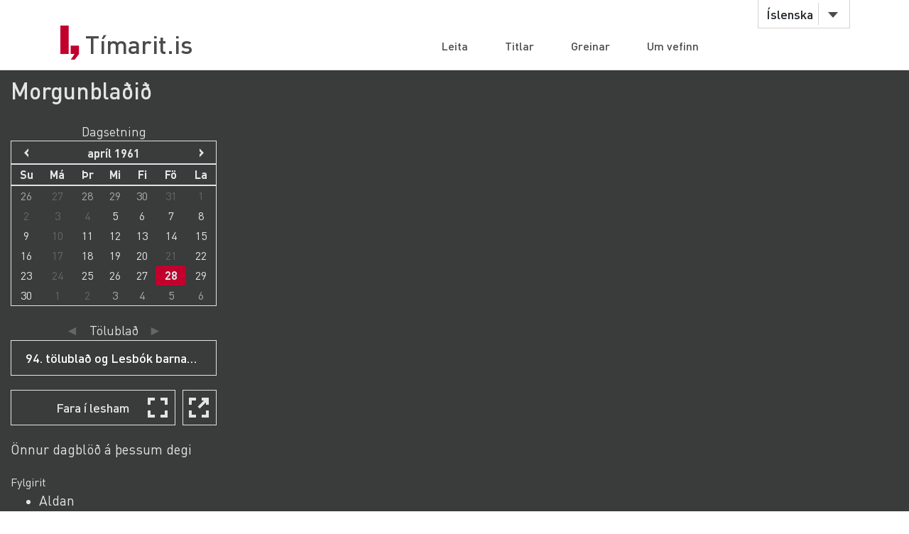

--- FILE ---
content_type: text/html;charset=UTF-8
request_url: https://timarit.is/page/1335409
body_size: 42783
content:
<!DOCTYPE html>
<html lang="is">
<head>

  <link rel="canonical" href="https://timarit.is/page/1335409" />
  
  
	<meta content="text/html; charset=utf-8" http-equiv="content-type" />
	<meta name="viewport" content="width=device-width, initial-scale=1.0" />
	<meta content="is" name="language" />
	<meta content="is" name="DC.Language" />
	<meta content="Tímarit.is" name="DC.Title" />
	<meta content="Service" name="DC.Type" />
	<meta content="http://www.landsbokasafn.is" name="DC.Identifier" />
	<meta content="Landsbókasafn Íslands - Háskólabókasafn" name="DC.Creator" />
	<meta content="Landsbókasafn Íslands - Háskólabókasafn" name="DC.Publisher" />
	<meta
		content="Landsbókasafn Íslands - Háskólabókasafn, Þjóðarbókhlöðunni, Arngrímsgötu 3 - 107 Reykjavík"
		name="copyright" />
	<meta content="Tímarit.is er stafrænt safn sem veitir aðgang að milljónum myndaðra blaðsíðna á stafrænu formi af þeim prentaða menningararfi sem varðveittur er í blöðum og tímaritum frá Færeyjum, Grænlandi og Íslandi." name="description">
	
	
	
	  <meta property="og:title" content="Morgunblaðið - 94. tölublað og Lesbók barnanna 17. tölublað (28.04.1961), Blaðsíða 22"/>
	  <meta property="og:description" content="Dagblað. Fréttir og greinar um innlend sem erlend málefni."/>
	  
	  <meta property="og:image" content="https://timarit.is/files/57122893/ogimage.jpg"/>	
	
	
	 
	<meta content="all" name="audience" />
	<meta content="index,follow" name="robots" />
	
	<meta content="30" name="revisit-after" />

	<link rel="shortcut icon" href="/favicon-e1d25206ceac539725ea84e8134251ee.ico" />
	<link type="text/css" rel="stylesheet" href="/css/styles-8d3e88049b504dbb986c13099937d467.css">
	<link type="text/css" rel="stylesheet" href="/css/jquery-ui-4ff3eaf9d5e1afbc46861203dbe649f1.css">
	<link type="text/css" rel="stylesheet" href="/css/additional-549aa7e7cdccbd5591d02a5c4bf08c12.css">

	<script src="/javascript/htmx.min-7e9c374d75c23ad1d811715d41ac89f1.js"></script>
	<script src="/javascript/jquery.min-a09e13ee94d51c524b7e2a728c7d4039.js"></script>
	<script src="/javascript/jquery-ui.min-0a497d4661df7b82feee14332ce0bdaf.js"></script>
	<script src="/javascript/jquery.datepicker-is-4d740800915f993dcea7bd78c8071199.js"></script>

	<script src="/javascript/scrollreveal.min-126cb7c432914f6c726ff146110dcb75.js"></script>
	<script src="/javascript/jquery.matchHeight-min-abe502808587cd6efbddd710fb2a5af8.js"></script>
	
	<script src="/javascript/popper.min-56456db9d72a4b380ed3cb63095e6022.js"></script>
	<script src="/javascript/bootstrap.min-0a958254db529f99f475080fe2a6dcdb.js"></script>
	
	<script src="/javascript/scripts-d808f20b4c198961283300dea5f4dd0b.js"></script>
	<script src="/javascript/popover.min-2124328181628bda562bb9fd940b5fc0.js"></script>
  
  
	<script>
	  (function(i,s,o,g,r,a,m){i['GoogleAnalyticsObject']=r;i[r]=i[r]||function(){
	  (i[r].q=i[r].q||[]).push(arguments)},i[r].l=1*new Date();a=s.createElement(o),
	  m=s.getElementsByTagName(o)[0];a.async=1;a.src=g;m.parentNode.insertBefore(a,m)
	  })(window,document,'script','//www.google-analytics.com/analytics.js','ga');
	
	  ga('create', 'UA-19666866-1', 'auto');
	  ga('set', 'anonymizeIp', true);
	  ga('send', 'pageview');  
	</script>
	
  
  <script defer data-domain="timarit.is" src="https://t.landsbokasafn.is/js/script.outbound-links.tagged-events.js"></script>
  <script>
    function pageview() {
      if (typeof plausible !== "undefined") {
        const url = new URL(location.href)
        const queryParams = new URLSearchParams(location.search)
        let customUrl = url.protocol + "//" + url.hostname + url.pathname.replace(/\/$/, '')
        plausible('pageview', { u: customUrl + window.location.search })
      } // else tracking script not loaded
    }
    </script>
  
  
  
	<script>
	  function gaTrackEvent(eventCategory, eventAction, eventLabel){
		
			ga('send', 'event', eventCategory, eventAction, eventLabel);
	  
	  }
	</script>
  

  <title>Morgunblaðið - 28.04.1961 - Tímarit.is</title>

  <link rel="stylesheet" href="/css/tempusdominus-bootstrap-4.min-2982e57479d9e75bc982fd514d4915c2.css" />  
  <script src="/javascript/moment-with-locales.min-61034516b55d26ff9b73e544ddd0dd00.js"></script>
  <script src="/javascript/tempusdominus-bootstrap-4-a9e9210eaf330ddbba97791f0172f92e.js"></script>
  
  <link type="text/css" rel="stylesheet" href="/css/issue-0bda477c6fa839fee45749945c8ac126.css?v311">
  <script src="/javascript/issue-dd3fd4af0c02e5212dbfd9d9bb4ef19c.js?v312"></script>
  
  <script>  

var serverUrl="https:\/\/timarit.is";
var baseUrl="\/";

var da=[];
var i2p = [{"key":111512,"value":"01.03.1961"},{"key":111513,"value":"02.03.1961"},{"key":111514,"value":"03.03.1961"},{"key":111515,"value":"04.03.1961"},{"key":111516,"value":"05.03.1961"},{"key":111517,"value":"07.03.1961"},{"key":111518,"value":"08.03.1961"},{"key":111519,"value":"09.03.1961"},{"key":111520,"value":"10.03.1961"},{"key":111521,"value":"11.03.1961"},{"key":111522,"value":"12.03.1961"},{"key":111523,"value":"14.03.1961"},{"key":111524,"value":"15.03.1961"},{"key":111525,"value":"16.03.1961"},{"key":111527,"value":"17.03.1961"},{"key":111528,"value":"18.03.1961"},{"key":111529,"value":"19.03.1961"},{"key":111530,"value":"21.03.1961"},{"key":111531,"value":"22.03.1961"},{"key":111532,"value":"23.03.1961"},{"key":111533,"value":"24.03.1961"},{"key":111534,"value":"25.03.1961"},{"key":111535,"value":"26.03.1961"},{"key":111537,"value":"28.03.1961"},{"key":111538,"value":"29.03.1961"},{"key":111539,"value":"30.03.1961"},{"key":111541,"value":"05.04.1961"},{"key":111542,"value":"06.04.1961"},{"key":111543,"value":"07.04.1961"},{"key":111545,"value":"08.04.1961"},{"key":111546,"value":"09.04.1961"},{"key":111547,"value":"11.04.1961"},{"key":111548,"value":"12.04.1961"},{"key":111549,"value":"13.04.1961"},{"key":111550,"value":"14.04.1961"},{"key":111551,"value":"15.04.1961"},{"key":111552,"value":"16.04.1961"},{"key":111553,"value":"18.04.1961"},{"key":111554,"value":"19.04.1961"},{"key":111555,"value":"20.04.1961"},{"key":111556,"value":"22.04.1961"},{"key":111557,"value":"23.04.1961"},{"key":111558,"value":"25.04.1961"},{"key":111559,"value":"26.04.1961"},{"key":111560,"value":"27.04.1961"},{"key":111561,"value":"28.04.1961"},{"key":111562,"value":"29.04.1961"},{"key":111563,"value":"30.04.1961"},{"key":111565,"value":"03.05.1961"},{"key":111566,"value":"04.05.1961"},{"key":111567,"value":"05.05.1961"},{"key":111568,"value":"06.05.1961"},{"key":111569,"value":"07.05.1961"},{"key":111571,"value":"09.05.1961"},{"key":111572,"value":"10.05.1961"},{"key":111573,"value":"11.05.1961"},{"key":111574,"value":"13.05.1961"},{"key":111575,"value":"14.05.1961"},{"key":111577,"value":"16.05.1961"},{"key":111578,"value":"17.05.1961"},{"key":111579,"value":"18.05.1961"},{"key":111580,"value":"19.05.1961"},{"key":111581,"value":"20.05.1961"},{"key":111582,"value":"24.05.1961"},{"key":111583,"value":"25.05.1961"},{"key":111584,"value":"26.05.1961"},{"key":111585,"value":"27.05.1961"},{"key":111586,"value":"28.05.1961"},{"key":111587,"value":"30.05.1961"}];   
var issueId = 111561;  
var issueDate = "28.04.1961";
var exactIssueDate = "28.04.1961";  
var publicationId = 58;  
var selectLabel = "Velja" + " ...";  
var publicationName = "Morgunbla\u00F0i\u00F0";
var pageLabel="Bla\u00F0s\u00ED\u00F0a"+" ";

var createIframe = function() {
  var self = this;
  $('<iframe>', {
      src: "\/page\/1335409?iabr=on\u0026ui=embed",
      id: 'iframeViewer',
      frameborder: 0,
      onload: function () {
          self.isIframeLoaded = true;
      }
  }).appendTo('#iframeContainer');
};

/********************************************
* dev: datepicker bootstrap vs. jquery
*********************************************/
var isJqueryDatePicker = false;
//var isJqueryDatePicker = !('ontouchstart' in window);

$(function() {
	
	if(isJqueryDatePicker){
		var jqueryDatePickerUrl="\/css\/jquery-datepicker-b2a241645e98cec2c6e221d6bd31c55c.css";
		$('head').append('<link rel="stylesheet" type="text/css" href="'+jqueryDatePickerUrl+'">');
	}
		
	createIframe();
	jQuery("#iframeViewer").addClass("iframeViewerOn");
	resizeWin();
  
	for (var i=0;i<i2p.length;i++ ) {
      da[i2p[i].value]=i2p[i].key;    
   	  if (enabledDates.filter(function(e) { return e._i === i2p[i].value; }).length == 0) {
        var enabledMoment = moment(i2p[i].value, 'DD.MM.YYYY');
     	enabledDates.push(enabledMoment);
   	  }  
  	} 
	
	if(isJqueryDatePicker==false){
	
		var bsDatePickerTooltips = {
	     today: "\u00ED dag",
	     clear: "Hreinsa",
	     close: "loka",
	     selectMonth: "velja m\u00E1nu\u00F0",
	     prevMonth: "fyrri m\u00E1nu\u00F0ur",
	     nextMonth: "n\u00E6sti m\u00E1nu\u00F0ur",
	     selectYear: "velja \u00E1r",
	     prevYear: "fyrra \u00E1r",
	     nextYear: "n\u00E6sta \u00E1r",
	     selectDecade: "velja \u00E1ratug",
	     prevDecade: "fyrri \u00E1ratugur",
	     nextDecade: "n\u00E6sti \u00E1ratugur",
	     prevCentury: "fyrra \u00F6ld",
	     nextCentury: "n\u00E6sta \u00F6ld"
	   }
  
	   $('#datepicker').datetimepicker({
	       inline: true,
	       sideBySide: false,
	       locale: "is",
	       format: 'DD.MM.YYYY',
	       defaultDate: moment("28.04.1961", 'DD.MM.YYYY'),
	       minDate: moment("02.11.1913", 'DD.MM.YYYY'),
	       maxDate: moment("31.12.2024", 'DD.MM.YYYY'),
	       enabledDates: enabledDates,
	       tooltips: bsDatePickerTooltips
	   });
	
	   $("#datepicker").on("change.datetimepicker", function (e) {
	     var theFormattedDate = e.date.format('DD.MM.YYYY');
	     //console.log("change.datetimepicker theFormattedDate: "+theFormattedDate);
	     selectDate(theFormattedDate, null);
	   });
	   $("#datepicker").on("update.datetimepicker", function (e) {
		   if(e.change=='M'){
		     var theFirstDayOfMonth = e.firstOfMonthDate;
		     //console.log("update.datetimepicker theFirstDayOfMonth: " + theFirstDayOfMonth.format('DD.MM.YYYY'));     
		     enableDaysOnMonth(theFirstDayOfMonth);
		   }
	   });
	   $("#datepicker").on("error.datetimepicker", function (e) {
	     //console.log("error.datetimepicker >>>" + e.date + " : " + e.oldDate );
	     $("#errorDiv").show(); 
	   });
	   
	} else {

	  $("#datepicker").datepicker({
	      dateFormat: "dd.mm.yy",
	      changeMonth: true,
	      changeYear: true,
	      firstDay: "is"=='is'?0:1,
	          
	      defaultDate: "28.04.1961",
	      minDate: "02.11.1913",
	      maxDate: "31.12.2024",
	      yearRange: "1913:2024",
	      
	      onChangeMonthYear: changeMonthYearDate,
	      onSelect: selectDate,
	      beforeShowDay: showDayDate
	   });
  
	}
	
	//********************
  
  $("#bsVolSelect a").bind("click", bsVolChange);
  $("#bsTblSelect a").bind("click", bsTblChange);  
  $("#bsArtSelect a").bind("click", bsArtChange);
  $("#sameDayLink").bind("click", sameDayClick);
  $("#downloadIssueLink").bind("click", downloadIssueClick);
  $("#downloadArticleLink").bind("click", downloadArticleClick);
  $("#downloadIssueLinkAdmin").bind("click", downloadIssueClick);
  $("#downloadArticleLinkAdmin").bind("click", downloadArticleClick);
  $(".supplementOrParentLink").bind("click", supplementOrParentClick);
  $("#readModeButton").bind("click", issueGoFullscreen);
  $("#readModeButton2").bind("click", issueGoFullscreen);
  $("#downloadTextFiles").bind("click", downloadTextFilesClick);
  $("#goToSkraning").bind("click", goToSkraningClick);
  
  $("#publicationHeadline").bind("click", scrollToPubInfo);
  
  initArticle();
  
  $(".prevNextNav").bind("click", prevNextNavClick);
  prevNextNavStateCheck();
  
  if($("#bsArtSelect a.active").attr("data-id")==""){
		$("#issueArticlesDownload").hide();
		$("#issueArticlesDownloadAdmin").hide();
  } else {
	if($("#bsArtSelect a.active").attr("data-download")=="true"){
		$("#issueArticlesDownload").show();
		$("#issueArticlesDownloadAdmin").hide();
	} else {
		$("#issueArticlesDownload").hide();
		$("#issueArticlesDownloadAdmin").show();
	}
  }
  
  // accessibility
  $(".datepicker").find("th.next,th.prev").each(function( index ) {
  	$(this).prepend('<span style="display:none;">'+$(this).find("span").attr("title")+'</span>');
  });	
  $(".ui-datepicker-month").attr("title","velja m\u00E1nu\u00F0");
  $(".ui-datepicker-year").attr("title","velja \u00E1r");
  $(".ui-datepicker-month").attr("aria-label","velja m\u00E1nu\u00F0");
  $(".ui-datepicker-year").attr("aria-label","velja \u00E1r");
  
  $(window).resize(resizeWin);
  
  jQuery("#iframeViewer").focus();

});

  </script>
	
</head>
<body>
  <div id="wrapper">
    
			<!-- Red ribbon banner -->
			
				
			
			<div id="header">
				<div class="container">
					<div class="row">
						<div class="col-md-3 col-sm-4">
							<strong class="logo type2"><a href="/">Tímarit.is</a></strong>
						</div>
						<div class="col-md-9 col-sm-8">
							<nav class="nav-bar navbar-expand-md">
								<div class="tools">
									<div class="lang">
										
										<a href="#"
											data-toggle="dropdown" class="btn btn-default btn-select">Íslenska</a>
										
										
										
										<ul class="dropdown-menu">
											<li class="dropdown-item"><a href="?lang=en">English</a></li>
											<li class="dropdown-item"><a href="?lang=is">Íslenska</a></li>
											<li class="dropdown-item"><a href="?lang=da">Dansk</a></li>
											<li class="dropdown-item"><a href="?lang=fo">Færøsk</a></li>
											<li class="dropdown-item"><a href="?lang=kl">Kalaallisut</a></li>
										</ul>
									</div>
									<!-- lang -->
									
									<!-- user -->
									
										
								</div>
								<!-- tools -->
								<ul id="main-nav" class="collapse navbar-collapse">
									<li><a
										href="/">Leita</a></li>
									<li><a
										href="/titles">Titlar</a></li>
									<li><a
										href="/articles">Greinar</a></li>
									<li><a
										href="/about">Um vefinn</a></li>
								</ul>
								<!-- </div>tools -->
							</nav>
							<!-- nav-bar -->
							<span class="btn-menu d-block d-md-none collapse navbar-collapse"
								data-target="#navDrop"><span>menu</span></span>
						</div>
					</div>
				</div>
				<!-- container -->
			</div>
			<!-- header -->
			<!-- <figure class="visual bg-img type2">
					<img th:src="@{/images/img-12.jpg}" alt="#">
				</figure> -->
			<!-- visual -->
		

    <section class="info-section" style="background-color: #3a3b3b; padding-bottom: 0px;">
    
      <!-- <div style=""><img th:src="@{/images/fullscreen_fff.png}" style="width:50px;position:absolute;right:0"/></div> -->
      <div class="container-fluid">
      
       <div class="row" id="wraprow">
         <!-- outer col 1/2 -->
         <div class="col-12 col-lg-4 col-xl-3 order-lg-first" id="issueNavDiv">
              <h2 style="margin-top: 10px;" class="">
            	<a href="#pubInfoBottom" 
            		id="publicationHeadline"
            		style="color: #e4e4e4;" 
            		title="Sjá nánar">Morgunblaðið</a>
              </h2>

              <div class="" style="margin-bottom: 25px;"></div>
              
              
              <div class="row" id="errorDiv" style="margin-bottom:20px;display:none;" >
                <div class="col-sm-12 text-danger">Hér hefur orðið villa. </div>
              </div>
              
              <div class="row">
                 <!-- inner col 1/2 -->
	               <div class="col-12 col-lg-12 col-md-6 col-sm-12">
	              
		                <div class="row" style="margin-bottom:20px;">
		                    <div class="col-12 col-sm-11 col-md-12 text-center issueLabel" >
                          <span style="font-size:1.1em;">Dagsetning</span>
                        </div>
			                <div class="col-sm-12" id="datepicker"></div>
			              </div>
		             </div>
		             <!-- end inner col 1/2 -->
	               <!-- inner col 2/2 -->
	               <div class="col-12 col-lg-12 col-md-6 col-sm-11">
	              
		              
		
		              <div class="row" >
                    <div class="col-12 col-sm-11 col-md-12 text-center issueLabel" >
	                    <a class="prevNextNav prevNav " href="#" title="fyrra eintak">&#x25c4;</a>
	                    <span class="inlineLabel">Tölublað</span>
	                    <a class="prevNextNav nextNav" href="#" title="næsta eintak">&#x25ba;</a>
                    </div>
                    <div class="col-12 col-sm-11 col-md-12 dropdown" >

                      <button type="button" class="btn btn-nav dropdown-toggle" data-toggle="dropdown">
                        <!--  Dropdown button -->
                      </button>
                      <div id="bsTblSelect" class="dropdown-menu">
                        <a class="dropdown-item active" href="#"
                          data-id="111561"
                          data-download="false">94. tölublað og Lesbók barnanna 17. tölublað (28.04.1961)</a>
                      </div>
                      
                    </div> 
                  </div>
                  
                  <div class="row hidden" id="issueDownload">
	                <div class="col-12 col-sm-11 col-md-12 text-center">
	                  <a id="downloadIssueLink" href="#">Sækja þetta tölublað</a>
	                </div>
	              </div>
	              
	              
		              
		              <div class="row navTopMargin hidden" id="issueArticles">
		                 <div class="col-12 col-sm-11 col-md-12 text-center issueLabel" >
                      <a class="prevNextNav prevNav ignoreZeroIndex" href="#" title="fyrri grein">&#x25c4;</a>
                      <span class="inlineLabel">Grein</span>
                      <a class="prevNextNav nextNav" href="#" title="næsta grein">&#x25ba;</a>
                    </div>
		                <div class="col-12 col-sm-11 col-md-12 dropdown">
		                  
		                  <button type="button" class="btn btn-nav dropdown-toggle" data-toggle="dropdown">
                        <!--  Dropdown button -->
                      </button>
                      <div id="bsArtSelect" class="dropdown-menu">
                        <a class="dropdown-item active" href="#" data-id="" data-gegnirid="">Velja ...</a>
                        
                      </div>
                      
		                </div>
		              </div>

		              <div class="row hidden" id="issueArticlesDownload">
		                <div class="col-12 col-sm-11 col-md-12 text-center">
		                  <a id="downloadArticleLink" href="#">Sækja þessa grein</a>
		                </div>
		              </div>
		              
		              
		              
		              <div class="row navTopMargin" id="readMode">
		                <div class="col-12 col-sm-11 col-md-12 text-center">
		                  <button class="btn btn-nav" style="background-image: url(/images/fullscreen_48px-db66fa1ab4374f331c5b6469c1a45b42.svg);" 
		                  	id="readModeButton">Fara í lesham</button>
		                  <button class="btn btn-nav" style="background-image: url(/images/newwindow_48px-06cb36aaf91668d4d171b79cc7cdcaf8.svg);" 
		                  	id="readModeButton2" title="Fara í lesham: Skoða í nýjum glugga" aria-label="Skoða í nýjum glugga">&nbsp;</button>
		                </div>
		              </div>

		              <div class="row navTopMargin">
		                <div class="col-12 col-sm-11 col-md-12">
		                  <a id="sameDayLink" href="#">Önnur dagblöð á þessum degi</a>
		                </div>
		              </div>
		              
		              <div class="row" id="supplements">
		                <div class="col-12 col-sm-11 col-md-12" style="margin-top:20px;">Fylgirit</div>
		                <div class="col-sm-10" style="">
		                  <ul>
		                  <li>
		                    <a class="supplementOrParentLink" href="#" data-id="1119">Aldan</a><br/>
		                  </li>
		                  <li>
		                    <a class="supplementOrParentLink" href="#" data-id="1075">Barnablaðið</a><br/>
		                  </li>
		                  <li>
		                    <a class="supplementOrParentLink" href="#" data-id="786">Disneyblaðið</a><br/>
		                  </li>
		                  <li>
		                    <a class="supplementOrParentLink" href="#" data-id="288">Lesbók Morgunblaðsins</a><br/>
		                  </li>
		                  <li>
		                    <a class="supplementOrParentLink" href="#" data-id="791">Monitor</a><br/>
		                  </li>
		                  <li>
		                    <a class="supplementOrParentLink" href="#" data-id="1078">Morgunblaðið - Sunnudagur</a><br/>
		                  </li>
		                  <li>
		                    <a class="supplementOrParentLink" href="#" data-id="785">SunnudagsMogginn</a><br/>
		                  </li>
		                  </ul>
		                </div>
		              </div>
		              
		              
		              
                  
		              
		              
		              
		              <div id="instructionsDiv" class="row navTopMargin">
		                <div class="col-12 col-sm-11 col-md-12">
		                  <a id="instructionsLink" href="/instructions-7c1f8e8599ef4ccd2962a8d2b9fbd9eb.pdf">Leiðbeiningar (PDF)</a>
		                  
		                </div>
		              </div>
		              
		              <div class="row" >
                    <div class="col-sm-10" style="margin-top:20px;"></div>
                    <div class="col-sm-10" style="margin-bottom:20px;"></div>
                  </div>

		            </div>
	          </div>
	          <!-- end inner col 2/2 -->
         </div>
        <!-- end outer col 1/2 -->
        <!-- outer col 2/2 -->
        <div class="col-12 col-lg-8 col-xl-9 order-first">
          <br/>
          
          <!-- BookReader -->
          <div id="iframeContainer"></div>
          <script> 
          	jQuery("#iframeContainer").addClass("z100");
          </script>
    
    	  <!-- Bots, or javascript disabled -->
          <div id="hiddenNavIncl" class="noIframeNav">        
			<p class="bookDisplayInfoValue" 
				title="Morgunblaðið - 28.04.1961, Blaðsíða 22">Morgunblaðið - 28.04.1961, Blaðsíða 22</p>
			<a href="/files/57122893">
			  <img style="height:100px;" 
				src="/files/57122896" alt="Morgunblaðið - 28.04.1961, Blaðsíða 22" title="Morgunblaðið - 28.04.1961, Blaðsíða 22"/>
			</a>
			<div style="height:70px;overflow:scroll;">﻿22
MORGTiyBLAÐIÐ
Föstudagur 28. apríl 1961
Glsli Halldórsson:
Ijiróttahúsið að Káioga-
landi var bráðab irgðahús
En jboð hefur verið aðalvettvangur
islenzkra inniiþrótta
Á SÍÐASTA þingi ÍBK rakti
Gísli Halldórsson, formaður
samtakanna, gang mála varð-
andi íþróttamannvirkjagerð í um
Reykjavík undanfarna ára-
tugi. Hefur upphaf máls hans
áður verið birt hér í blaðinu
en hér á eftir fer sá kafli
ræðu hans sem fjallaði um
íþróttahúsið að Hálogalandi.
f.B.R. keypti íþróttahúsið við
Hálogaland árið 1944. Húsið var
í&#39; upphafi byggt til þess að standa
í nokkur ár og því á engan hátt
vandað til þess sem skyldi. Þegar
við keyptum húsið var talið, að
það gæti staðið í 10—15 ár með
verulegum endurbótum. Til þess
að halda húsinu í nothæfu á-
standi og bæta þá aðstöðu sem
þar hefur verið, hefur verið lögð
um Yz millj. kr. í viðhald og
endurbætur á húsinu þann hálf-
an annan áratug, sem bandalagið
hefur átt húsið og rekið það.
Það hefur því verið eitt af
þeim málum, sem framkvæmda-
stjórnin hefur unnið að á ann-
an áratug, að leysa á farsælan
hátt úr þörf heildarinnar fyrir
keppnishús, en þar hafa mörg
vandamál verið á vegi okkar,
sum fjárhagslegs eölis en önnur
félagslegs.
Þegar B.Æ.R. var stofnað töldu
nokkur félög, að með því að ger-
ast aðilar að þeim&#39; samtökum,
mundi þetta mál leysast, enda
var það eitt af höfuðstefnumál-
um B.Æ.R. að byggja stórt al-
hliða keppnishús, auk minni sala
fyrir tómstundastarf.
Nokkru eftir að þessi samtök
voru stofnuð, samþykkti bæj-
arstjórn Reykjavíkur að leggja
fram 50% af stofnkostnaði við
byggingu Æskulýðshallar, ef
byrjað yrði á byggingu íþrótta-
salar, er leyst gæti Hálogalands-
húsið af hólmi. íþróttahreyfingin
fagnaði að sjálfsögðu þessari
samþykkt og taldi að nú mundi
skriður komast á málið. Litið var
svo á, að ríkisvaldið mundi telja
sér skylt að leggja verulegt fé
í þessa byggingu, eftir að bæjar-
stjórn hafði gert áðurnefnda
samþykkt.
•	Alþingi synjaði
Fyrst var leitað beint til Al-
þingis um stuðning við þessar
framkvæmdir, en þeirri mála-
leitan var synjað.
Eftir synjun þingsins leitaði
B.Æ.R. samninga við Í.B.R. um
byggingu hússins, en það var
gert til þess að hægt væri að
sækja um stuðning íþróttanefnd
ar ríkisins um styrkveitingu til
framkvæmdanna. Hjá íþrótta-
nefnd fengum við loforð um
stuðning við málið og hét hún
allt að 40% styrk út á bygging-
arkostnað hússins. Loforð þetta
var gefið út á væntanlega hækk-
un á framlagi til íþróttasjóðs, en
sú von brást. íþróttasjóður var
Og er mjög fjárvana og var málið
því komið í sjálfheldu, enda þótt
framkvæmdir hæfust um þetta
leyti við húsið.
•	Bærinn styrkir
í ársbyrjun 1956 skipaði svö
borgarstjóri 5 manna nefnd til
þess að athuga möguleika á að
koma upp víðtækari samvinnu
byggingu þessa húss. Var
nefndinni settur þriggja vikna
frestur til þess að skila áliti um
málið. f nefnd þessari áttu sæti
fulltrúi borgarstjóra, fræðslu-
stjóri, framkvæmdastjóri Félags
íslenzkra iðnrekenda og formenn
B.Æ.R. og Í.B.R.
Nefndin skilaði áliti á tilsett-
um tíma og lagði til að komið
yrði upp íþrótta- og sýninga-
húsi, auk minni skála, sem nota
mætti við stærri vörusýningar.
Um haustið sama ár samþykkti
svo bæjarstjórn samning um
skiptingu byggingarkostnaðar
hússins og rekstursfyrirkomulag.
En eins og kunnugt er, mun bær-
inn greiða 51%, iðnrekendur
41% og f.B.R. og B.Æ.R. sjn 4%
hvor aðili. Jafnframt er þar reikn
að með, að f.B.R. eigi að sjá um
og reka húsið 7 mánuði ársins,
en iðnrekendur hina 5 mánuðina
að sumarlagi.
Framkvæmdir eru hafnar við
húsið og sjáum við nú hilla und-
ir þá stun^t, er við getum hætt
að notast við Hálogalandshúsið.
Langþráðu marki er því bráðum
náð.
Ég tel ekki ástæðu til að lýsa
hinu nýja húsi, þar sem hér er
mættur fræðslustjóri, sem er for
maður byggingarnefndar, en
hann hefur lofað að skýra frá
húsinu og væntanlegum fram-
kvæmdum yið það.
3 landsleikir
á einni viku
UM miðjan næsta mánuð mun
enska landsliðið keppa þrjá
Myndin er af Kristínu Jóns-
dóttur Ármanni. Hún vakti á’
sér athygli í leik Ármanns og
KR á sunnudaginn. Hýn var
ákveðin, snör og hugmyndarík
í Ieik sínum og átti einna mest-
an þátt í sigri Ármanns yfir
fyrrv. íslandsmeisturum KR.
Knattspyrnumenn gera strik
reikninginn í kauphöllinni
i
FLEST ENSK atvinnumanna-
félög eru eins og kunnugt er
hlutafélög og rekin samkvæmt
því. Hefur því velgengni félags
ekki aðeins áhrif á æstustu fylg
ismenn heldur og á verð hluta-
bréfa í kauphöllinni. Eins og önn
ur hlutafélög verða félögin að
birta reikninga sína og nú fyrir
stuttu voru reikningar allflestra
félaga birtir.
Reikningar þessir, sem eru fyr
ir árið 1960 eru fróðlegir yfirlestr
ar og þó einkum hvort félagi
hefur tekizt að hafa tekjur um-
fram gjöld eða ekki. Til gamans
skal hér birtiur listi yfir núver
andi I. deildarliðin og gefa töl
urnar til kynna hvort og hve
mikill gróðinn var, en þar sem
mínus er þýðir það svo og svo
mikið tap hafi orðið:
W ol verhampton
W. B. A........
Arsenal .......
Blackburn ....
Manchester U. ..
Sheffield W. ..
Tottenham ....
Bumley ........
Cardiff
Preston .......
Blackpool ....
Bolton ........
78.546 £
33.843 —-
32.267 —
31.667 —
29.744 —
24.123 —
23.070 —
13.654 —
8.124 —
7.352 —
4.920 —
4.185 —
Leicester
Birmingham
Chelsea
West Ham .
Newcastle
3.329 —
363 —
273 —
151 —
... -r- 7.540	—
N. Forest ...........-k	13.638	—
Aston Villa .........-4-	15.806	—
Everton .............-f-	49.504	—
Wolwerhamton, sem græddi
meira en nokkurt annað lið í
Englandi sl. ár eru núv. bikar-
meistarar og urðu þar að auki nr.
2 í deildarkeppninni. Mikla at-
hygli vekur hið mikla tap hjá
Aston Villa og Everton, og er
einkennilegt að Aston Villa, lið,
sem sigraði II. deild s.l. ár skuli
koma út með tap.
landsleiki á einni viku. Fyrsti
leikurinn verður gegn Portúgal
ög er hann í undankeppni heims-
meistarakeppninnar. Síðan mun
enska liðið fara til Ítalíu og leika
í Róm og síðasti leikurinn verður
gegn Austurríki.
Þar sem allir leikirnir eru á
útivelli hefur verið valinn 19
rnanna hópur til fararinnar og
eru það þessir:
Markverðir: Springett (Shef-
field W.) og Hodgkinsson (Shef-
field U.)
Bakverðir: Armfield (Black-
pool), McNeil (Middlesbrough)
og Angus (Burnley).
Framverðir: Robson (W.B-.A.),
Swan (Sheffield W.), Millc-r
(Burnley), Flowers (Wolver-
hamton) og Anderson (Sunder-
land).
. Framherjar: Douglas (Black-
burn), Connelly (Burnley), Grea
ves (Chelsea), Eastham (Arsen-
al), Smith (Tottenham), Hitc-
hens (Astón Villa), Haynes (Ful
ham), Byrne (Chrystal Palace),
og Charlton (Manchester U.).
Sá siður hefur lengi verið, að
enska landsliðið leiki kvöldið
fyrir úrslitaleik bikarkeppninnar
við landslið yngri leikmanna. Sá
leikur mun að venju fara fram
föstudaginn 5. maí n.k. og mun
enska landsliðið verða óbreytt
frá leiknum við Skotland að undi
anskildu því, að í stað Smith,
sem leikur í úrslitum bikarkeppn
innar, leikur Hitchens frá Aston
Villa. Landslið yngri manna hef-
ur verið valið og er þannig skip-
að: Macedo (Fulham), Angus
(Burnley), Ashurst (Sunder-
land), Shawcross (Manchester
City), McGrath (Newcastle),
Moore (West Ham), Paine
(Southampton), Hill (Bolton),
Byrne (Chrystal Palace), Robson
(Burnley Og Harris (Burnley).
Auk þessara leika mun enska
landsliðið keppa við Mexico niið-
vikudaginn 10. maí n.k. á
Wembleyleikvanginum í London.
Allra þessara leika er beðið
með mikilli eftirvæntingu þvi
enska landsliðið hefur átt góða
leiki undanfarið og er jafnframt
farið að tala um England sem
væntanlegan sigurvegara í heims
meistarakeppninni á Chile 1962.
— Skiðakappar
Framh. af bls. 6.
óhætt er að telja, að öllum skíða-
görpum ólöstuðum, að hann sé
fræknasti og vinsælasti skíða-
kappi landsins, verður honum
helgaður sérstakur kafli í lok
þessarar greinar.
Yngsti sonur þeirra Gottskálks
hjóna er GUÐLAUGUR. Hann
keppti við ágætan orðstír á lands
skíðamóti sem háð var hér á
Siglufirði 1932 og síðar á öðrum
skíðamótum.
Kunnastur mun þó Guðlaugur
vera fyrir skíðakennslu og
skipulagningarstörf við skíða-
mót. Átti hann því að fagna, að
vera einn af þeim mörgu er nutu
kennslu.hins ágæta norska skíða-
kappa Helge Torvöe og hygg ég,
að fáir hafi notfært sér þá
kennslu eins vel og hann. Þekki
ég engan, sem er honum snjall-
ari í þeirri list að íinna rétt
skíðaland þar sem bezt eru skil-
yrði fyrir gangbrautir, svigbraut-
ir, stökkbrekkur o. s. frv. og
skipuleggja keppni samkvæmt
því.
Sonur hans Birgir sem á fal-
lega sigra að baki sér, kornung-
ur að aldri, á bjarta framtíð fram
undan á skíðabrautinni.
Af því, sem hér hefir verið
sagt er það augljóst, að vagga
íslenzkrar skíðaíþróttar hefir
staðið á Siglufirði og í Fljóíum.
Afkomendur þeirra Gottskálks-
hjóna hafa unnið brautryðjenda-
starf á sviði íslenzkrar skíða-
íþróttar, sem seint verður full-
þakkað.
★
Eins og fyrr segir á JÓN ÞOR-
STEINSSON GOTTSKÁLKS-
SONAR fertugs afmæli 27. þ.
mán.
Fjögra ára gamall hóf hann
skíðagöngu á tunnustöfum, sem
móðurafi hans lagfærði fyrir
hann. Á. þessum farkosti renndi
hann sér niður úr Hvanneyrar-
skál í keppni við sér eldri drengi.
Tíu árum síðar, eða nánar til
tekið á Siglufjarðarmóti 1935
vinnur hann 18 km göngu.
Ári síðar er háð THULE-mót
í Reykjavík. Jón er þátttakandi,
dregur töluna 40 í 18 km. göngu,
kemur annar í mark, — vinnur
með glæsilegum yfirburðum. Á
sama móti er hann sigurvegari
bæði í stökki og svigi.
ANDVÖKU-bikarinn vinnur
hann þrisvar í röð til eignar.
Skíðabikar Islands vinnur
hann árið 1944 og 1947, — þannig
mætti lengi telja.
Allt er fertugum fært. Fyrir
tveimur árum síðan er hann ann-
ar í stökki á Reykjavíkurmóti
(1958).
Það er löngu viðtekin regla, að
afhenda sigurvegurum í íþrótt-
um verðlaun í viðurkenningar-
skyni. Eigi fer það þó ætíð sam-
an, að vinna hjörtu samkeppnis-
manna sinna, mótstjórnar og á-
horfenda og að hlotnast verð-
launagripi í formi bikara, gull-
peninga o. s. frv. Við, sem störf-
um að skipulagningu skíðamóta
þekkjum af reynslu, að því mið-
ur eru þeir til, sem fyllast of-
metnaði vegna sigurvinninga
sinna. Þetta hefir aldrei hent Jón
Þorsteinsson.
Ástæðurnar fyrir þessu eru
einfaldlega þær, að hann hefir
óvenju prúða og rólega fram-
komu. Hann stundar skíðaíþrótt-
ina vegna gildi íþróttarinnar
sjálfrar.
Öllum leik fylgir einhver á-
hætta, allsstaðar ræður heppni
eða óheppni einhverju, á þaS
ekki hvað sízt við um skíða-
íþróttina. Þetta veit Jón og hann
tekur því eins og sannur íþrótta.
maður. Hann hefir oft orðið fyrir
óhappi, hann tekur því æðru-
laust og brosir góðlátlega. Hafi
heppnin brosað við honum hefir
mér virzt, að það væri honura
næst skapi að biðja afsökunar.
Slíkur íþróttamaður vinnur
bæði verðlaunabikara og hjörtu,
Við sendum honum, Ingibjörgu
Jónasdóttir konu hans, börnum,
foreldrum og Gottskálksfjölskyld
unni allri beztu hamingjuóskir á
þessum tímamótum.
Sumardaginn fyrsta, 1961.
Aage Schiöth.
Framboðsfresfur
Ákveðið hefur verið að viðhafa allsherjaratkvæða-
greiðslu í Verzlunarmannafélagi Reykjavíkur um
kjör fulltrúa á 3. þing Landssambands íslenzkra
verzlunarmanna. Kjörnir verða 45 fulltrúar.
Listar þurfa að hafa borizt kjörstjórn fyrir kl. 24
laugardaginn 29. apríl n.k.
KJÖRSTJÓRNIN</div>	
			<div style="height:70px;overflow:scroll;">	
			  <span>
			    <a href="/page/1335388">Blaðsíða 1</a>
			    <br/>
			  </span><span>
			    <a href="/page/1335389">Blaðsíða 2</a>
			    <br/>
			  </span><span>
			    <a href="/page/1335390">Blaðsíða 3</a>
			    <br/>
			  </span><span>
			    <a href="/page/1335391">Blaðsíða 4</a>
			    <br/>
			  </span><span>
			    <a href="/page/1335392">Blaðsíða 5</a>
			    <br/>
			  </span><span>
			    <a href="/page/1335393">Blaðsíða 6</a>
			    <br/>
			  </span><span>
			    <a href="/page/1335394">Blaðsíða 7</a>
			    <br/>
			  </span><span>
			    <a href="/page/1335395">Blaðsíða 8</a>
			    <br/>
			  </span><span>
			    <a href="/page/1335396">Blaðsíða 9</a>
			    <br/>
			  </span><span>
			    <a href="/page/1335397">Blaðsíða 10</a>
			    <br/>
			  </span><span>
			    <a href="/page/1335398">Blaðsíða 11</a>
			    <br/>
			  </span><span>
			    <a href="/page/1335399">Blaðsíða 12</a>
			    <br/>
			  </span><span>
			    <a href="/page/1335400">Blaðsíða 13</a>
			    <br/>
			  </span><span>
			    <a href="/page/1335401">Blaðsíða 14</a>
			    <br/>
			  </span><span>
			    <a href="/page/1335402">Blaðsíða 15</a>
			    <br/>
			  </span><span>
			    <a href="/page/1335403">Blaðsíða 16</a>
			    <br/>
			  </span><span>
			    <a href="/page/1335404">Blaðsíða 17</a>
			    <br/>
			  </span><span>
			    <a href="/page/1335405">Blaðsíða 18</a>
			    <br/>
			  </span><span>
			    <a href="/page/1335406">Blaðsíða 19</a>
			    <br/>
			  </span><span>
			    <a href="/page/1335407">Blaðsíða 20</a>
			    <br/>
			  </span><span>
			    <a href="/page/1335408">Blaðsíða 21</a>
			    <br/>
			  </span><span>
			    <a href="/page/1335409">Blaðsíða 22</a>
			    <br/>
			  </span><span>
			    <a href="/page/1335410">Blaðsíða 23</a>
			    <br/>
			  </span><span>
			    <a href="/page/1335411">Blaðsíða 24</a>
			    <br/>
			  </span>
			</div>			
          </div> 
              
          <br/>
         </div>
         <!-- end outer col 2/2 -->
       </div>
       <!-- end row -->
       
       

      </div>
      <!-- end container -->
    </section>
    
    <div class="container" id="pubInfoSection"> 
	    <div class="row">  
	      <div class="col-sm-12 col-xl-6" style="margin-top:35px;">
	       <a data-name="title-details" data-id="58" href="#" style="display:none;">x</a>
	       <div class="filter-box" style="border:1px solid lightgray;padding:16px;">
	  		 <h3>Morgunblaðið</h3>
	  		 <div id="title-less-58"></div>
	  		 <div id="title-more-58" class="details-grid-closed"
	  		 	hx-get="/titles/details?id=58"
                hx-target="#title-more-58"
                hx-swap="outerHTML"
                hx-trigger="load"></div>
	  		 <div style="clear:both;"></div>
	       </div> 
	      </div>
	      <div class="col-sm-12 col-xl-6" style="margin-top:35px;">
	       <div class="filter-box" style="padding:16px;">
	  		 <h3>Beinir tenglar</h3>
			 <p>Ef þú vilt tengja á þennan titil, vinsamlegast notaðu þessa tengla:</p>
			 <p>
			 	<span>Tengja á þennan titil</span>: <span>Morgunblaðið</span><br/>
			 	<a style="font-weight:bold" 
			 	 href="/publication/58">https://timarit.is/publication/58</a>
			 </p>
			 <p style="display:none;">
			 	<span>Tengja á þetta tölublað</span>: <span id="directLinkToIssueText"></span><br/>
			 	<a style="font-weight:bold" id="directLinkToIssueLink" href="#"></a>
			 </p>
			 <p style="display:none;">
			 	<span>Tengja á þessa síðu</span>: <span id="directLinkToPageText"></span><br/>
			 	<a style="font-weight:bold" id="directLinkToPageLink" href="#"></a>
			 </p>
			 <p style="display:none;">
			 	<span>Tengja á þessa grein</span>: <span id="directLinkToArticleText"></span><br/>
			 	<a style="font-weight:bold" id="directLinkToArticleLink" href="#"></a>
			 </p>
			 <p style="min-height:43px;padding-left:57px;line-height:1em;background-size: 43px 43px;background-repeat: no-repeat;font-size:.9em;background-image: url(/images/error-b61815d797251beaa6431da20ce899fe.svg);">
			 	<span>Vinsamlegast ekki tengja beint á myndir eða PDF skjöl á Tímarit.is þar sem slíkar slóðir geta breyst án fyrirvara. Notið slóðirnar hér fyrir ofan til að tengja á vefinn.</span>
			 </p>
	       </div> 
	      </div>    
	      <div class="col-sm-12 col-xl-6" style="margin-top:5px;">
	       <div class="filter-box" style="padding:16px;">
	  		 <h3 id="issueActionsHeadline"></h3>
			 <p>Aðgerðir:</p>
			 <ul>
			 	<li><a id="downloadTextFiles" href="#" style="display:none;">Sækja textaskrár sem ZIP-skrá</a></li>
			 	
			 </ul>
	       </div> 
	      </div>
	    </div>
    </div>
    
    
			<footer id="footer">
				<div class="container">
					<div class="row row-56">
						<div class="col-md-4 col-sm-6 col-xs-12">
							<div class="head">
								<h3>Tímarit.is</h3>
							</div>
							<ul class="footer-nav">
								<li><a href="/titles">Titlar</a></li>
								<li><a href="/articles">Greinar</a></li>
								<li><a href="/about">Um vefinn</a></li>
								<li><a href="/wanted">Vöntunarlisti</a></li>
								<li><a href="/instructions-7c1f8e8599ef4ccd2962a8d2b9fbd9eb.pdf">Leiðbeiningar (PDF)</a></li>
								
							</ul>
						</div>
						<div class="col-md-4 hidden-sm hidden-xs">
							<div class="head">
								<h4>Skyldir vefir</h4>
							</div>
							<ul class="footer-nav">
								<li><a href="https://baekur.is/">Bækur.is</a></li>
								<li><a href="https://hljodsafn.is/">Hljóðsafn.is</a></li>
								<li><a href="https://handrit.is/">Handrit.is</a></li>
								<li><a
									href="https://landsbokasafn.is/index.php/vefir-safnsins"
									class="see-more">Sjá fleiri</a></li>
							</ul>
						</div>
						<div class="col-md-4 col-sm-6 col-xs-12">
							<div class="head">
								<figure class="logo">
									<a href="https://landsbokasafn.is"> <img
										src="/images/logo-footer-f3e544adb71453100e5ee832ae889073.png"
										alt="Landsbókasafn Íslands Háskólabókasafn">
									</a>
								</figure>
							</div>
							<address>Arngrímsgötu 3. 107 Reykjavík</address>
							<p>
								<strong><a href="tel:+3545255600">Sími / tel: + 354
										525 5600</a></strong>
							</p>
							<p>
								<strong><span class="tpostur" data-notandi="timarit"
									data-len="landsbokasafn.is">timarit (hjá) landsbokasafn.is</span></strong>
							</p>
						</div>
					</div>
				</div>
			</footer>
		

  </div>
  <!-- wrapper -->
</body>
</html>

--- FILE ---
content_type: text/html;charset=UTF-8
request_url: https://timarit.is/page/1335409?iabr=on&ui=embed
body_size: 11244
content:
<!DOCTYPE html>
<html lang="is">
<head>
    <title>Morgunblaðið - 94. tölublað og Lesbók barnanna 17. tölublað (28.04.1961) - Tímarit.is</title>
    <meta content="text/html; charset=utf-8" http-equiv="content-type"/>
    <meta name="viewport" content="width=device-width, initial-scale=1.0" />
    <meta name="apple-mobile-web-app-capable" content="yes">
	<link rel="shortcut icon" href="/favicon-e1d25206ceac539725ea84e8134251ee.ico" />
    <!-- JS dependencies -->
    <script src="/BookReader/jquery-1.10.1-bd42b401ab68f9eb54eee47a873b5769.js"></script>
    <script src="/BookReader/jquery-ui-1.12.0.min-540b3fea1b8c4af37343dcbd255040cd.js"></script>
    <script src="/BookReader/jquery.browser.min-9929873df0833fc027580212a2c92742.js"></script>
    <script src="/BookReader/dragscrollable-br-1c44a14109e4404e850f3387523bf3f1.js"></script>
    <script src="/BookReader/jquery.colorbox-min-663dd01c8e3859c4aa97cf088c49a64e.js"></script>
    <script src="/BookReader/jquery.bt.min-d931a9b1f381b50d9bdb12f4579d45b2.js"></script>

    
	<script>
	  (function(i,s,o,g,r,a,m){i['GoogleAnalyticsObject']=r;i[r]=i[r]||function(){
	  (i[r].q=i[r].q||[]).push(arguments)},i[r].l=1*new Date();a=s.createElement(o),
	  m=s.getElementsByTagName(o)[0];a.async=1;a.src=g;m.parentNode.insertBefore(a,m)
	  })(window,document,'script','//www.google-analytics.com/analytics.js','ga');
	
	  ga('create', 'UA-19666866-1', 'auto');
	  ga('set', 'anonymizeIp', true);
	  ga('send', 'pageview');  
	</script>
	
  
  <script defer data-domain="timarit.is" src="https://t.landsbokasafn.is/js/script.outbound-links.tagged-events.js"></script>
  <script>
    function pageview() {
      if (typeof plausible !== "undefined") {
        const url = new URL(location.href)
        const queryParams = new URLSearchParams(location.search)
        let customUrl = url.protocol + "//" + url.hostname + url.pathname.replace(/\/$/, '')
        plausible('pageview', { u: customUrl + window.location.search })
      } // else tracking script not loaded
    }
    </script>
  
  
  
	<script>
	  function gaTrackEvent(eventCategory, eventAction, eventLabel){
		
			ga('send', 'event', eventCategory, eventAction, eventLabel);
	  
	  }
	</script>
  
    
    <script>
      var pdfHighlights=[];
      var brI18n = { 
		      'view': "Sko\u00F0a",
		      'info': "Um riti\u00F0",
		      'infoOver': "Um riti\u00F0",
		      'share': "Deila",
		      'shareOver': "Deila \u00FEessu t\u00F6lubla\u00F0i",
		      'search': "Leita",
		      'page': "Bla\u00F0s\u00ED\u00F0a",
		      'pageShort': "bls.",
		      'of': "af",
		      'flipLeft': "Fyrri bla\u00F0s\u00ED\u00F0a",
		      'flipRight': "N\u00E6sta bla\u00F0s\u00ED\u00F0a",
		      'onePageView': "S\u00FDna eina bla\u00F0s\u00ED\u00F0u",
		      'twoPageView': "S\u00FDna tv\u00E6r bla\u00F0s\u00ED\u00F0ur",
		      'thumbnailView': "S\u00FDna sm\u00E1myndir",
		      'zoomOut': "\u00DEysja \u00FAt (shift-smella)",
		      'zoomIn': "\u00DEysja inn (ctrl-smella)",
		      'toggleFullscreen': "Virkja\/afvirkja heilskj\u00E1",
		      'goFullscreen': "Fara \u00ED lesham",
		      'exitFullscreen': "Sl\u00F6kkva \u00E1 lesham",
		      'settings': "Stillingar",
		      'searchResult': "Leitarni\u00F0ursta\u00F0a",
		      'searchResultsBelow': "Leitarni\u00F0urst\u00F6\u00F0ur munu birtast h\u00E9r fyrir ne\u00F0an",
		      'searchResultsMobile': "ni\u00F0urst\u00F6\u00F0ur fyrir",
		      'searchResultsMobile1': "ni\u00F0ursta\u00F0a fyrir",
		      'searchResultsNoMatches': "Engar ni\u00F0urst\u00F6\u00F0ur fundust",
		      'searchResultsError': "H\u00E9r hefur or\u00F0i\u00F0 villa",
		      'searchEnterAbove': "Sl\u00E1\u00F0u inn leitaror\u00F0 h\u00E9r a\u00F0 ofan",
		      'openToThisPage': "Opna \u00FEessa s\u00ED\u00F0u",
		      'finished': "Close",
		      'pageLayout': "S\u00FDna ...",
		      'onePage': "eina bla\u00F0s\u00ED\u00F0u",
		      'twoPages': "tv\u00E6r bla\u00F0s\u00ED\u00F0ur",
		      'thumbnails': "sm\u00E1myndir",
		      'zoom': "\u00DEysja",
		      'inflections': "beygingar",
		      'http500': "H\u00E9r hefur or\u00F0i\u00F0 villa. ",
		      'directLinkIntroText': "Ef \u00FE\u00FA vilt tengja \u00E1 \u00FEennan titil, vinsamlegast nota\u00F0u \u00FEessa tengla:",
		      'directLinkToPage': "Tengja \u00E1 \u00FEessa s\u00ED\u00F0u",
		      'directLinkToIssue': "Tengja \u00E1 \u00FEetta t\u00F6lubla\u00F0",
		      'nextIssue': "n\u00E6sta eintak",
		      'prevIssue': "fyrra eintak",
		      'openPageInNewWindow': "Sko\u00F0a PDF \u00ED n\u00FDjum glugga"
		  }
    </script>

    <!-- mmenu library -->
    <link rel="stylesheet" href="/BookReader/mmenu/dist/css/jquery.mmenu-5d29c712af10ce1c3f2de5118c1798c1.css"/>
    <link rel="stylesheet" href="/BookReader/mmenu/dist/addons/navbars/jquery.mmenu.navbars-0d12a2eb53ac7437f75ff838924a2898.css"/>
    <script src="/BookReader/mmenu/dist/js/jquery.mmenu.min-7c17456839987f3dc8355b5220e8421e.js"></script>
    <script src="/BookReader/mmenu/dist/addons/navbars/jquery.mmenu.navbars.min-510f8bf8ac669c036d119c79a59a1e73.js"></script>

    <!-- BookReader and plugins -->
    <link rel="stylesheet" href="/BookReader/BookReader-3efced36a43c5f8d8be02ef9f856cfa5.css"/>
    <script src="/BookReader/BookReader-3b2fe7c674eda2bef4ee593e38a3fb55.js?v=2"></script>

    <!-- Mobile nav plugin -->
    <script src="/BookReader/plugins/plugin.mobile_nav-b8b7fca42a2b629fb75c6f7f268ac400.js"></script>

    <!-- URL-changing plugin -->
    <script src="/BookReader/plugins/plugin.url-27db4a8322455dd8264258b8232fb8cb.js"></script>

    <script src="/BookReader/plugins/plugin.search-2ccb5cd40a915cd23153475a370b7a07.js"></script>
    <script src="/BookReader/plugins/plugin.iframe-d4b718b7c097055d1fa71691c058481c.js"></script>
    
    <script>
      var serverUrl="https:\/\/timarit.is";
      var baseURL = "\/"; 
      var brEmbeddedUrl = baseURL + "issue/111561";
      
      var brImageBase = "\/BookReader\/images\/"; 
      
      var brCurrentPageId = 1335409; 
      
      var issueId = 111561; 
      var issueDisplayName = "Morgunbla\u00F0i\u00F0 - 94. t\u00F6lubla\u00F0 og Lesb\u00F3k barnanna 17. t\u00F6lubla\u00F0 (28.04.1961)"; 
      
      var pageIdList = [1335388,1335389,1335390,1335391,1335392,1335393,1335394,1335395,1335396,1335397,1335398,1335399,1335400,1335401,1335402,1335403,1335404,1335405,1335406,1335407,1335408,1335409,1335410,1335411];   
      var jpgIdList = [57122788,57122793,57122798,57122803,57122808,57122813,57122818,57122823,57122828,57122833,57122838,57122843,57122848,57122853,57122858,57122863,57122868,57122873,57122878,57122883,57122888,57122893,57122898,57122903];
      var jpgWidthList = [1721,1720,1683,1699,1729,1715,1700,1718,1728,1720,1724,1726,1728,1741,1719,1706,1734,1696,1739,1683,1726,1680,1739,1705];
      var jpgHeightList = [2541,2541,2544,2560,2540,2529,2531,2546,2525,2531,2536,2542,2545,2541,2526,2517,2553,2528,2541,2505,2555,2541,2535,2537];
      var thumbIdList = [57122791,57122796,57122801,57122806,57122811,57122816,57122821,57122826,57122831,57122836,57122841,57122846,57122851,57122856,57122861,57122866,57122871,57122876,57122881,57122886,57122891,57122896,57122901,57122906];
      var pdfIdList = [57122787,57122792,57122797,57122802,57122807,57122812,57122817,57122822,57122827,57122832,57122837,57122842,57122847,57122852,57122857,57122862,57122867,57122872,57122877,57122882,57122887,57122892,57122897,57122902];
      var pageNameList = ["1","2","3","4","5","6","7","8","9","10","11","12","13","14","15","16","17","18","19","20","21","22","23","24"];
      var pageSideList = ["R","V","R","V","R","V","R","V","R","V","R","V","R","V","R","V","R","V","R","V","R","V","R","V"];
      
      var prevIssueId = 111560; 
      var nextIssueId = 111562; 
      
      var isSearchAvailable = true; 
      

    </script>

    <style>
      html, body { width: 100%; height: 100%; margin: 0; padding: 0; }
      #BookReader { width: 100%; height: 100%; }
    </style>
    
    
	
</head>
<body>
  
  	<div class="lbsPageLinks" id="lbsPageLinksLeft">
	  <a class="lbsPageLinksLR" id="lbsPageLinksLeftPdf" href="#">PDF</a>
    </div>
	<div class="lbsPageLinks" id="lbsPageLinksRight">
	  <a class="lbsPageLinksLR" id="lbsPageLinksRightPdf" href="#">PDF</a>	
	</div>

  <div id="BookReader">    
      <p style="margin:20px;">
      	<span>Javascript er óvirkt. Smelltu á tengilinn fyrir neðan til að skoða blaðsíðurnar.</span><br/>
        <a href="/page/1335409">Morgunblaðið - 94. tölublað og Lesbók barnanna 17. tölublað (28.04.1961)</a>
      </p>   
  </div>
  <script src="/BookReader/TimaritBookReader-660deee7da33aa8ea6ac660e9e61992b.js?v=2"></script>
  <script>
  	  var br;
  $(function() {
	  br = instantiateBookReader('#BookReader');
	  if (self!=top) {
		  var initPageNr = parseInt(br.paramsFromCurrent().page.substr(1));
		  window.parent.postMessage({'type':'bookReaderLoaded','loaded': 'true','pageName':pageNameList[initPageNr]});
      }
	  $('.BRtoolbarMobileTitle').bind('click', function() {  
	    location.href = baseURL + "page/" + brCurrentPageId;
	  });
	  $('.mm-title').bind('click', function() {
		if ($(this).html().indexOf("Tímarit.is") > -1) {
			location.href = baseURL;
		}  
	  });

	  if(br.mode == br.constMode2up){
		  var lsi = br.twoPage.currentIndexL;
		  var rsi = br.twoPage.currentIndexR;
		  if(jpgIdList[lsi] === jpgIdList[rsi]){
		    $(br.prefetchedImgs[rsi]).css({
			  backgroundPosition: "right"
		    });
		  }	  
		  adjustLbsPageLinks(lsi);
		  adjustLbsPageLinks(rsi);
		  
	  }
	  
	  $('.lbsPageLinksLR').on("click", function(){
	    var pageIdx = $(this).attr("data-page-index");
	    var hl = "";
	    if(pdfHighlights[pageIdx]!=undefined){
	    	// highlighting in PDF only works for Firefox
	    	hl += '#search="'+pdfHighlights[pageIdx]+'"';
	    }
	    window.open(baseURL + "files/" + pdfIdList[pageIdx] + hl,'_blank');
	    return false;
	  });
	  
	  // accessibility
  	  $("html").find("a.mm-next").each(function( index ) {
  		var a = $(this);
  		var sp = a.next('span');
  		x=sp.each(function( i ) {
  			var t = $.trim($(this).contents().filter(function() { return this.nodeType == 3; }).text());
  			a.attr("aria-label",t);
  		});
  	  });  	  
  	  $("html").find("a.mm-prev").each(function( index ) {
  		var a = $(this);
  		var sp = a.next('a');
  		var t = $.trim(sp.text());
  		a.attr("aria-label",t);
  	  });	  
  	  $("#cboxPrevious").attr("aria-label","hidden");
  	  $("#cboxNext").attr("aria-label","hidden");
  	  $("#cboxSlideshow").attr("aria-label","hidden");
	  	  
  });
  </script>
</body>
</html>
